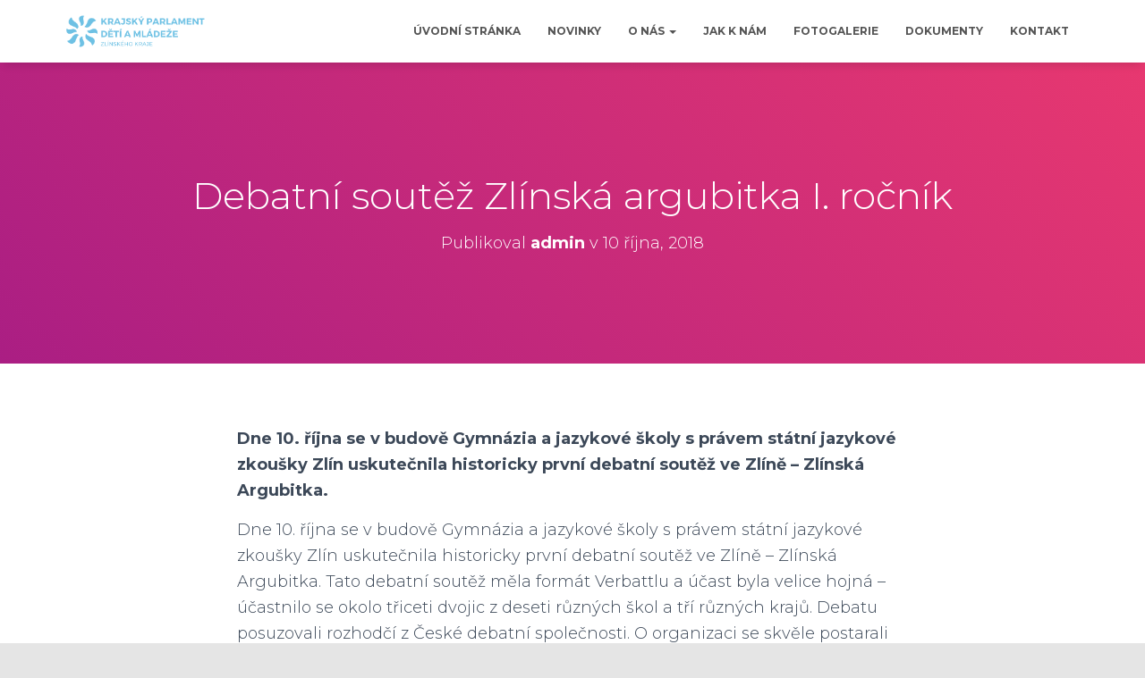

--- FILE ---
content_type: text/html; charset=UTF-8
request_url: http://kpdm-zk.cz/novinky/debatni-soutez-zlinska-argubitka-i-rocnik/
body_size: 10060
content:
<!DOCTYPE html>
<html lang="cs">

<head>
	<meta charset='UTF-8'>
	<meta name="viewport" content="width=device-width, initial-scale=1">
	<link rel="profile" href="http://gmpg.org/xfn/11">
			<link rel="pingback" href="http://kpdm-zk.cz/xmlrpc.php">
		<title>Debatní soutěž Zlínská argubitka I. ročník &#8211; Krajský parlament dětí a mládeže Zlínského kraje</title>
<link rel='dns-prefetch' href='//fonts.googleapis.com' />
<link rel='dns-prefetch' href='//s.w.org' />
<link rel="alternate" type="application/rss+xml" title="Krajský parlament dětí a mládeže Zlínského kraje &raquo; RSS zdroj" href="http://kpdm-zk.cz/feed/" />
<link rel="alternate" type="application/rss+xml" title="Krajský parlament dětí a mládeže Zlínského kraje &raquo; RSS komentářů" href="http://kpdm-zk.cz/comments/feed/" />
<link rel="alternate" type="application/rss+xml" title="Krajský parlament dětí a mládeže Zlínského kraje &raquo; RSS komentářů pro Debatní soutěž Zlínská argubitka I. ročník" href="http://kpdm-zk.cz/novinky/debatni-soutez-zlinska-argubitka-i-rocnik/feed/" />
		<script type="text/javascript">
			window._wpemojiSettings = {"baseUrl":"https:\/\/s.w.org\/images\/core\/emoji\/13.0.0\/72x72\/","ext":".png","svgUrl":"https:\/\/s.w.org\/images\/core\/emoji\/13.0.0\/svg\/","svgExt":".svg","source":{"concatemoji":"http:\/\/kpdm-zk.cz\/wp-includes\/js\/wp-emoji-release.min.js?ver=5.5.3"}};
			!function(e,a,t){var r,n,o,i,p=a.createElement("canvas"),s=p.getContext&&p.getContext("2d");function c(e,t){var a=String.fromCharCode;s.clearRect(0,0,p.width,p.height),s.fillText(a.apply(this,e),0,0);var r=p.toDataURL();return s.clearRect(0,0,p.width,p.height),s.fillText(a.apply(this,t),0,0),r===p.toDataURL()}function l(e){if(!s||!s.fillText)return!1;switch(s.textBaseline="top",s.font="600 32px Arial",e){case"flag":return!c([127987,65039,8205,9895,65039],[127987,65039,8203,9895,65039])&&(!c([55356,56826,55356,56819],[55356,56826,8203,55356,56819])&&!c([55356,57332,56128,56423,56128,56418,56128,56421,56128,56430,56128,56423,56128,56447],[55356,57332,8203,56128,56423,8203,56128,56418,8203,56128,56421,8203,56128,56430,8203,56128,56423,8203,56128,56447]));case"emoji":return!c([55357,56424,8205,55356,57212],[55357,56424,8203,55356,57212])}return!1}function d(e){var t=a.createElement("script");t.src=e,t.defer=t.type="text/javascript",a.getElementsByTagName("head")[0].appendChild(t)}for(i=Array("flag","emoji"),t.supports={everything:!0,everythingExceptFlag:!0},o=0;o<i.length;o++)t.supports[i[o]]=l(i[o]),t.supports.everything=t.supports.everything&&t.supports[i[o]],"flag"!==i[o]&&(t.supports.everythingExceptFlag=t.supports.everythingExceptFlag&&t.supports[i[o]]);t.supports.everythingExceptFlag=t.supports.everythingExceptFlag&&!t.supports.flag,t.DOMReady=!1,t.readyCallback=function(){t.DOMReady=!0},t.supports.everything||(n=function(){t.readyCallback()},a.addEventListener?(a.addEventListener("DOMContentLoaded",n,!1),e.addEventListener("load",n,!1)):(e.attachEvent("onload",n),a.attachEvent("onreadystatechange",function(){"complete"===a.readyState&&t.readyCallback()})),(r=t.source||{}).concatemoji?d(r.concatemoji):r.wpemoji&&r.twemoji&&(d(r.twemoji),d(r.wpemoji)))}(window,document,window._wpemojiSettings);
		</script>
		<style type="text/css">
img.wp-smiley,
img.emoji {
	display: inline !important;
	border: none !important;
	box-shadow: none !important;
	height: 1em !important;
	width: 1em !important;
	margin: 0 .07em !important;
	vertical-align: -0.1em !important;
	background: none !important;
	padding: 0 !important;
}
</style>
	<link rel='stylesheet' id='bootstrap-css'  href='http://kpdm-zk.cz/wp-content/themes/hestia/assets/bootstrap/css/bootstrap.min.css?ver=1.0.2' type='text/css' media='all' />
<link rel='stylesheet' id='hestia-font-sizes-css'  href='http://kpdm-zk.cz/wp-content/themes/hestia/assets/css/font-sizes.min.css?ver=2.5.6' type='text/css' media='all' />
<link rel='stylesheet' id='wp-block-library-css'  href='http://kpdm-zk.cz/wp-includes/css/dist/block-library/style.min.css?ver=5.5.3' type='text/css' media='all' />
<link rel='stylesheet' id='orfeo_parent-css'  href='http://kpdm-zk.cz/wp-content/themes/hestia/style.css?ver=1.0.6' type='text/css' media='all' />
<style id='orfeo_parent-inline-css' type='text/css'>
.hestia-pricing .hestia-table-one .card-pricing .category { color: #2db0b5; }.hestia-pricing .hestia-table-two .card-pricing { background-color: #2db0b5; }.pagination .nav-links .page-numbers { color: #2db0b5; border-color: #2db0b5; }.pagination .nav-links .page-numbers.current { border-color: #2db0b5; }.pagination .nav-links .page-numbers:hover { background-color: #2db0b5; }.pagination .nav-links .page-numbers:hover { border-color: #2db0b5; }.woocommerce-pagination ul.page-numbers .page-numbers { color: #2db0b5; border-color: #2db0b5; } .woocommerce-pagination ul.page-numbers li > span.current { border-color: #2db0b5 !important; }.woocommerce-pagination ul.page-numbers .page-numbers:hover { background-color: #2db0b5; }.woocommerce-pagination ul.page-numbers .page-numbers:hover { border-color: #2db0b5; }.entry-categories .label { background-color: #2db0b5;}.woocommerce .star-rating { color: #2db0b5; }.woocommerce div.product p.stars span a:before { color: #2db0b5; }.woocommerce-cart table.shop_table button { 
		    background-color: #2db0b5 !important;
		    border-color: #2db0b5 !important; 
        }.woocommerce-cart table.shop_table button:hover { 
		    background-color: #2db0b5 !important; 
		    border-color: #2db0b5 !important;
        }.woocommerce-page .woocommerce-message { background-color: #2db0b5; }.track_order input[type=submit] { background-color: #2db0b5; }.track_order input[type=submit]:hover { background-color: #2db0b5; }div[id^=woocommerce_product_tag_cloud].widget a { background-color: #2db0b5; }.woocommerce.widget_shopping_cart .buttons > a.button { background-color: #2db0b5; }.woocommerce.widget_shopping_cart .buttons > a.button:hover { background-color: #2db0b5; }
</style>
<link rel='stylesheet' id='hestia_style-css'  href='http://kpdm-zk.cz/wp-content/themes/orfeo/style.css?ver=2.5.6' type='text/css' media='all' />
<style id='hestia_style-inline-css' type='text/css'>
.hestia-top-bar, .hestia-top-bar .widget.widget_shopping_cart .cart_list {
			background-color: #363537
		}
		.hestia-top-bar .widget .label-floating input[type=search]:-webkit-autofill {
			-webkit-box-shadow: inset 0 0 0px 9999px #363537
		}.hestia-top-bar, .hestia-top-bar .widget .label-floating input[type=search], .hestia-top-bar .widget.widget_search form.form-group:before, .hestia-top-bar .widget.widget_product_search form.form-group:before, .hestia-top-bar .widget.widget_shopping_cart:before {
			color: #ffffff
		} 
		.hestia-top-bar .widget .label-floating input[type=search]{
			-webkit-text-fill-color:#ffffff !important 
		}.hestia-top-bar a, .hestia-top-bar .top-bar-nav li a {
			color: #ffffff
		}.hestia-top-bar a:hover, .hestia-top-bar .top-bar-nav li a:hover {
			color: #eeeeee
		}
	
		a, 
		.navbar .dropdown-menu li:hover > a,
		.navbar .dropdown-menu li:focus > a,
		.navbar .dropdown-menu li:active > a,
		.navbar .navbar-nav > li .dropdown-menu li:hover > a,
		body:not(.home) .navbar-default .navbar-nav > .active:not(.btn) > a,
		body:not(.home) .navbar-default .navbar-nav > .active:not(.btn) > a:hover,
		body:not(.home) .navbar-default .navbar-nav > .active:not(.btn) > a:focus,
		a:hover, 
		.card-blog a.moretag:hover, 
		.card-blog a.more-link:hover, 
		.widget a:hover,
		.has-text-color.has-accent-color,
		p.has-text-color a {
		    color:#2db0b5;
		}
		
		.pagination span.current, .pagination span.current:focus, .pagination span.current:hover {
			border-color:#2db0b5
		}
		
		button,
		button:hover,
		.woocommerce .track_order button[type="submit"],
		.woocommerce .track_order button[type="submit"]:hover,
		div.wpforms-container .wpforms-form button[type=submit].wpforms-submit,
		div.wpforms-container .wpforms-form button[type=submit].wpforms-submit:hover,
		input[type="button"],
		input[type="button"]:hover,
		input[type="submit"],
		input[type="submit"]:hover,
		input#searchsubmit, 
		.pagination span.current, 
		.pagination span.current:focus, 
		.pagination span.current:hover,
		.btn.btn-primary,
		.btn.btn-primary:link,
		.btn.btn-primary:hover, 
		.btn.btn-primary:focus, 
		.btn.btn-primary:active, 
		.btn.btn-primary.active, 
		.btn.btn-primary.active:focus, 
		.btn.btn-primary.active:hover,
		.btn.btn-primary:active:hover, 
		.btn.btn-primary:active:focus, 
		.btn.btn-primary:active:hover,
		.hestia-sidebar-open.btn.btn-rose,
		.hestia-sidebar-close.btn.btn-rose,
		.hestia-sidebar-open.btn.btn-rose:hover,
		.hestia-sidebar-close.btn.btn-rose:hover,
		.hestia-sidebar-open.btn.btn-rose:focus,
		.hestia-sidebar-close.btn.btn-rose:focus,
		.label.label-primary,
		.hestia-work .portfolio-item:nth-child(6n+1) .label,
		.nav-cart .nav-cart-content .widget .buttons .button,
		.has-accent-background-color[class*="has-background"] {
		    background-color: #2db0b5;
		}
		
		@media (max-width: 768px) { 
	
			.navbar-default .navbar-nav>li>a:hover,
			.navbar-default .navbar-nav>li>a:focus,
			.navbar .navbar-nav .dropdown .dropdown-menu li a:hover,
			.navbar .navbar-nav .dropdown .dropdown-menu li a:focus,
			.navbar button.navbar-toggle:hover,
			.navbar .navbar-nav li:hover > a i {
			    color: #2db0b5;
			}
		}
		
		body:not(.woocommerce-page) button:not([class^="fl-"]):not(.hestia-scroll-to-top):not(.navbar-toggle):not(.close),
		body:not(.woocommerce-page) .button:not([class^="fl-"]):not(hestia-scroll-to-top):not(.navbar-toggle):not(.add_to_cart_button),
		div.wpforms-container .wpforms-form button[type=submit].wpforms-submit,
		input[type="submit"], 
		input[type="button"], 
		.btn.btn-primary,
		.widget_product_search button[type="submit"],
		.hestia-sidebar-open.btn.btn-rose,
		.hestia-sidebar-close.btn.btn-rose,
		.everest-forms button[type=submit].everest-forms-submit-button {
		    -webkit-box-shadow: 0 2px 2px 0 rgba(45,176,181,0.14),0 3px 1px -2px rgba(45,176,181,0.2),0 1px 5px 0 rgba(45,176,181,0.12);
		    box-shadow: 0 2px 2px 0 rgba(45,176,181,0.14),0 3px 1px -2px rgba(45,176,181,0.2),0 1px 5px 0 rgba(45,176,181,0.12);
		}
		
		.card .header-primary, .card .content-primary,
		.everest-forms button[type=submit].everest-forms-submit-button {
		    background: #2db0b5;
		}
		
		body:not(.woocommerce-page) .button:not([class^="fl-"]):not(.hestia-scroll-to-top):not(.navbar-toggle):not(.add_to_cart_button):hover,
		body:not(.woocommerce-page) button:not([class^="fl-"]):not(.hestia-scroll-to-top):not(.navbar-toggle):not(.close):hover,
		div.wpforms-container .wpforms-form button[type=submit].wpforms-submit:hover,
		input[type="submit"]:hover,
		input[type="button"]:hover,
		input#searchsubmit:hover, 
		.widget_product_search button[type="submit"]:hover,
		.pagination span.current, 
		.btn.btn-primary:hover, 
		.btn.btn-primary:focus, 
		.btn.btn-primary:active, 
		.btn.btn-primary.active, 
		.btn.btn-primary:active:focus, 
		.btn.btn-primary:active:hover, 
		.hestia-sidebar-open.btn.btn-rose:hover,
		.hestia-sidebar-close.btn.btn-rose:hover,
		.pagination span.current:hover,
		.everest-forms button[type=submit].everest-forms-submit-button:hover,
 		.everest-forms button[type=submit].everest-forms-submit-button:focus,
 		.everest-forms button[type=submit].everest-forms-submit-button:active {
			-webkit-box-shadow: 0 14px 26px -12px rgba(45,176,181,0.42),0 4px 23px 0 rgba(0,0,0,0.12),0 8px 10px -5px rgba(45,176,181,0.2);
		    box-shadow: 0 14px 26px -12px rgba(45,176,181,0.42),0 4px 23px 0 rgba(0,0,0,0.12),0 8px 10px -5px rgba(45,176,181,0.2);
			color: #fff;
		}
		
		.form-group.is-focused .form-control {
			background-image: -webkit-gradient(linear,left top, left bottom,from(#2db0b5),to(#2db0b5)),-webkit-gradient(linear,left top, left bottom,from(#d2d2d2),to(#d2d2d2));
			background-image: -webkit-linear-gradient(linear,left top, left bottom,from(#2db0b5),to(#2db0b5)),-webkit-linear-gradient(linear,left top, left bottom,from(#d2d2d2),to(#d2d2d2));
			background-image: linear-gradient(linear,left top, left bottom,from(#2db0b5),to(#2db0b5)),linear-gradient(linear,left top, left bottom,from(#d2d2d2),to(#d2d2d2));
		}
		
		.navbar:not(.navbar-transparent) li:not(.btn):hover > a,
		.navbar li.on-section:not(.btn) > a, 
		.navbar.full-screen-menu.navbar-transparent li:not(.btn):hover > a,
		.navbar.full-screen-menu .navbar-toggle:hover,
		.navbar:not(.navbar-transparent) .nav-cart:hover, 
		.navbar:not(.navbar-transparent) .hestia-toggle-search:hover {
				color:#2db0b5}
		
		.has-text-color.has-background-color-color { color: #E5E5E5; }
		.has-background-color-background-color[class*="has-background"] { background-color: #E5E5E5; }
		
.btn.btn-primary:not(.colored-button):not(.btn-left):not(.btn-right):not(.btn-just-icon):not(.menu-item), input[type="submit"]:not(.search-submit), body:not(.woocommerce-account) .woocommerce .button.woocommerce-Button, .woocommerce .product button.button, .woocommerce .product button.button.alt, .woocommerce .product #respond input#submit, .woocommerce-cart .blog-post .woocommerce .cart-collaterals .cart_totals .checkout-button, .woocommerce-checkout #payment #place_order, .woocommerce-account.woocommerce-page button.button, .woocommerce .track_order button[type="submit"], .nav-cart .nav-cart-content .widget .buttons .button, .woocommerce a.button.wc-backward, body.woocommerce .wccm-catalog-item a.button, body.woocommerce a.wccm-button.button, form.woocommerce-form-coupon button.button, div.wpforms-container .wpforms-form button[type=submit].wpforms-submit, div.woocommerce a.button.alt, div.woocommerce table.my_account_orders .button, .btn.colored-button, .btn.btn-left, .btn.btn-right, .btn:not(.colored-button):not(.btn-left):not(.btn-right):not(.btn-just-icon):not(.menu-item):not(.hestia-sidebar-open):not(.hestia-sidebar-close){ padding-top:15px;  padding-bottom:15px;  padding-left:33px;  padding-right:33px; }
.btn.btn-primary:not(.colored-button):not(.btn-left):not(.btn-right):not(.btn-just-icon):not(.menu-item), input[type="submit"]:not(.search-submit), body:not(.woocommerce-account) .woocommerce .button.woocommerce-Button, .woocommerce .product button.button, .woocommerce .product button.button.alt, .woocommerce .product #respond input#submit, .woocommerce-cart .blog-post .woocommerce .cart-collaterals .cart_totals .checkout-button, .woocommerce-checkout #payment #place_order, .woocommerce-account.woocommerce-page button.button, .woocommerce .track_order button[type="submit"], .nav-cart .nav-cart-content .widget .buttons .button, .woocommerce a.button.wc-backward, body.woocommerce .wccm-catalog-item a.button, body.woocommerce a.wccm-button.button, form.woocommerce-form-coupon button.button, div.wpforms-container .wpforms-form button[type=submit].wpforms-submit, div.woocommerce a.button.alt, div.woocommerce table.my_account_orders .button, input[type="submit"].search-submit, .hestia-view-cart-wrapper .added_to_cart.wc-forward, .woocommerce-product-search button, .woocommerce-cart .actions .button, #secondary div[id^=woocommerce_price_filter] .button, .woocommerce div[id^=woocommerce_widget_cart].widget .buttons .button, .searchform input[type=submit], .searchform button, .search-form:not(.media-toolbar-primary) input[type=submit], .search-form:not(.media-toolbar-primary) button, .woocommerce-product-search input[type=submit], .btn.colored-button, .btn.btn-left, .btn.btn-right, .btn:not(.colored-button):not(.btn-left):not(.btn-right):not(.btn-just-icon):not(.menu-item):not(.hestia-sidebar-open):not(.hestia-sidebar-close){border-radius:3px;}
h1, h2, h3, h4, h5, h6, .hestia-title, .hestia-title.title-in-content, p.meta-in-content , .info-title, .card-title,
		.page-header.header-small .hestia-title, .page-header.header-small .title, .widget h5, .hestia-title, 
		.title, .footer-brand, .footer-big h4, .footer-big h5, .media .media-heading, 
		.carousel h1.hestia-title, .carousel h2.title, 
		.carousel span.sub-title, .hestia-about h1, .hestia-about h2, .hestia-about h3, .hestia-about h4, .hestia-about h5 {
			font-family: Montserrat;
		}
		body, ul, .tooltip-inner {
			font-family: Montserrat;
		}
@media (min-width: 769px){
			.page-header.header-small .hestia-title,
			.page-header.header-small .title,
			h1.hestia-title.title-in-content,
			.main article.section .has-title-font-size {
				font-size: 42px;
			}}

			.home.blog .hestia-blogs {
				background-color: #fff !important;
			}
		
			.woocommerce-checkout #hestia-checkout-coupon .woocommerce-message,
			.woocommerce-checkout #hestia-checkout-coupon .woocommerce-error {
				margin-left: auto;
				margin-right: auto;
			}
		
			.btn,
			button,
			.button {
				box-shadow: none !important;
			}
			
			.btn:hover,
			button:hover,
			.button:hover {
				opacity: 0.75;
			}
		
			.carousel .buttons .btn-primary + .btn-right {
				margin-left: 15px;
			}		
			.carousel .buttons .btn,
			.carousel .buttons .btn-right {
				margin: 15px;
			}
		
			.carousel .hestia-big-title-content .hestia-title {
				font-weight: 800;
			}
			.carousel .hestia-big-title-content .sub-title {
				font-family: inherit;
				font-size: 19px;
				font-weight: 300;
				line-height: 26px;
				margin: 0 0 8px;
			}
			.carousel .hestia-big-title-content .buttons .btn,
			.carousel .hestia-big-title-content .buttons .btn-right {
				border-radius: 30px;
				font-family: inherit;
				font-size: 14px;
				font-weight: 600;
				line-height: 24px;
				padding: 11px 30px;
			}
			.carousel .hestia-big-title-content .buttons .btn-right {
				background-color: transparent;
				border: 2px solid #fff;
				padding: 9px 28px;
			}
		
            .carousel .hestia-big-title-content .buttons > a.btn.btn-primary,
            .carousel .hestia-big-title-content .buttons > a.btn.btn-right {
                border-radius: 30px !important;
                padding: 11px 30px !important;
            }
        
			.section-comments .comment .media-body .media-footer {
				top: 5px;
				right: 0;
			}
			.section-comments .comment .media-body .media-heading {
				padding-right: 50px;
			}
			.section-comments .comment {
				margin-bottom: 30px;
			}
		
			.carousel .hestia-title {
				line-height: 1.1;
			}
		
</style>
<link rel='stylesheet' id='font-awesome-5-all-css'  href='http://kpdm-zk.cz/wp-content/themes/hestia/assets/font-awesome/css/all.min.css?ver=1.0.2' type='text/css' media='all' />
<link rel='stylesheet' id='font-awesome-4-shim-css'  href='http://kpdm-zk.cz/wp-content/themes/hestia/assets/font-awesome/css/v4-shims.min.css?ver=1.0.2' type='text/css' media='all' />
<link rel='stylesheet' id='hestia_fonts-css'  href='https://fonts.googleapis.com/css?family=Roboto%3A300%2C400%2C500%2C700%7CRoboto+Slab%3A400%2C700&#038;subset=latin%2Clatin-ext&#038;ver=2.5.6' type='text/css' media='all' />
<link rel='stylesheet' id='hestia-google-font-montserrat-css'  href='//fonts.googleapis.com/css?family=Montserrat%3A300%2C400%2C500%2C700&#038;subset=latin&#038;ver=5.5.3' type='text/css' media='all' />
<script type='text/javascript' src='http://kpdm-zk.cz/wp-includes/js/jquery/jquery.js?ver=1.12.4-wp' id='jquery-core-js'></script>
<link rel="https://api.w.org/" href="http://kpdm-zk.cz/wp-json/" /><link rel="alternate" type="application/json" href="http://kpdm-zk.cz/wp-json/wp/v2/posts/171" /><link rel="EditURI" type="application/rsd+xml" title="RSD" href="http://kpdm-zk.cz/xmlrpc.php?rsd" />
<link rel="wlwmanifest" type="application/wlwmanifest+xml" href="http://kpdm-zk.cz/wp-includes/wlwmanifest.xml" /> 
<link rel='next' title='Přednáška o mediální manipulaci' href='http://kpdm-zk.cz/novinky/prednaska-o-medialni-manipulaci/' />
<meta name="generator" content="WordPress 5.5.3" />
<link rel="canonical" href="http://kpdm-zk.cz/novinky/debatni-soutez-zlinska-argubitka-i-rocnik/" />
<link rel='shortlink' href='http://kpdm-zk.cz/?p=171' />
<link rel="alternate" type="application/json+oembed" href="http://kpdm-zk.cz/wp-json/oembed/1.0/embed?url=http%3A%2F%2Fkpdm-zk.cz%2Fnovinky%2Fdebatni-soutez-zlinska-argubitka-i-rocnik%2F" />
<link rel="alternate" type="text/xml+oembed" href="http://kpdm-zk.cz/wp-json/oembed/1.0/embed?url=http%3A%2F%2Fkpdm-zk.cz%2Fnovinky%2Fdebatni-soutez-zlinska-argubitka-i-rocnik%2F&#038;format=xml" />
<link rel="icon" href="http://kpdm-zk.cz/wp-content/uploads/2021/01/cropped-4-1-1-32x32.png" sizes="32x32" />
<link rel="icon" href="http://kpdm-zk.cz/wp-content/uploads/2021/01/cropped-4-1-1-192x192.png" sizes="192x192" />
<link rel="apple-touch-icon" href="http://kpdm-zk.cz/wp-content/uploads/2021/01/cropped-4-1-1-180x180.png" />
<meta name="msapplication-TileImage" content="http://kpdm-zk.cz/wp-content/uploads/2021/01/cropped-4-1-1-270x270.png" />
</head>

<body class="post-template-default single single-post postid-171 single-format-standard wp-custom-logo blog-post header-layout-default elementor-default elementor-kit-395">
		<div class="wrapper post-171 post type-post status-publish format-standard has-post-thumbnail hentry category-novinky default ">
		<header class="header ">
			<div style="display: none"></div>		<nav class="navbar navbar-default navbar-fixed-top  hestia_left navbar-not-transparent">
						<div class="container">
						<div class="navbar-header">
			<div class="title-logo-wrapper">
				<a class="navbar-brand" href="http://kpdm-zk.cz/"
						title="Krajský parlament dětí a mládeže Zlínského kraje">
					<img  src="http://kpdm-zk.cz/wp-content/uploads/2021/01/cropped-2-1.png" alt="Krajský parlament dětí a mládeže Zlínského kraje"></a>
			</div>
								<div class="navbar-toggle-wrapper">
						<button type="button" class="navbar-toggle" data-toggle="collapse" data-target="#main-navigation">
				<span class="icon-bar"></span>
				<span class="icon-bar"></span>
				<span class="icon-bar"></span>
				<span class="sr-only">Přepnout navigaci</span>
			</button>
					</div>
				</div>
		<div id="main-navigation" class="collapse navbar-collapse"><ul id="menu-menu" class="nav navbar-nav"><li id="menu-item-265" class="menu-item menu-item-type-post_type menu-item-object-page menu-item-home menu-item-265"><a title="Úvodní stránka" href="http://kpdm-zk.cz/">Úvodní stránka</a></li>
<li id="menu-item-583" class="menu-item menu-item-type-custom menu-item-object-custom menu-item-583"><a title="Novinky" href="http://kpdm-zk.cz/novinky">Novinky</a></li>
<li id="menu-item-369" class="menu-item menu-item-type-custom menu-item-object-custom menu-item-has-children menu-item-369 dropdown"><a title="O nás" href="#" class="dropdown-toggle">O nás <span class="caret-wrap"><span class="caret"></span></span></a>
<ul role="menu" class="dropdown-menu">
	<li id="menu-item-277" class="menu-item menu-item-type-post_type menu-item-object-page menu-item-277"><a title="Historie" href="http://kpdm-zk.cz/historie/">Historie</a></li>
	<li id="menu-item-276" class="menu-item menu-item-type-post_type menu-item-object-page menu-item-276"><a title="Jak funguje náš parlament" href="http://kpdm-zk.cz/jak-funguje-nas-parlament/">Jak funguje náš parlament</a></li>
	<li id="menu-item-275" class="menu-item menu-item-type-post_type menu-item-object-page menu-item-275"><a title="Přehled volebních období" href="http://kpdm-zk.cz/prehled-volebnich-obdobi/">Přehled volebních období</a></li>
</ul>
</li>
<li id="menu-item-268" class="menu-item menu-item-type-post_type menu-item-object-page menu-item-268"><a title="Jak k nám" href="http://kpdm-zk.cz/jak-k-nam/">Jak k nám</a></li>
<li id="menu-item-134" class="menu-item menu-item-type-post_type menu-item-object-page menu-item-134"><a title="Fotogalerie" href="http://kpdm-zk.cz/fotogalerie/">Fotogalerie</a></li>
<li id="menu-item-135" class="menu-item menu-item-type-post_type menu-item-object-page menu-item-135"><a title="Dokumenty" href="http://kpdm-zk.cz/dokumenty-kpdm/">Dokumenty</a></li>
<li id="menu-item-230" class="menu-item menu-item-type-post_type menu-item-object-page menu-item-230"><a title="Kontakt" href="http://kpdm-zk.cz/kontakty/">Kontakt</a></li>
</ul></div>			</div>
					</nav>
				</header>
<div id="primary" class="boxed-layout-header page-header header-small" data-parallax="active" ><div class="container"><div class="row"><div class="col-md-10 col-md-offset-1 text-center"><h1 class="hestia-title entry-title">Debatní soutěž Zlínská argubitka I. ročník</h1><h4 class="author">Publikoval <a href="http://kpdm-zk.cz/author/admin/" class="vcard author"><strong class="fn">admin</strong></a> v <time class="entry-date published" datetime="2018-10-10T20:00:01+00:00" content="2018-10-10">10 října, 2018</time><time class="updated hestia-hidden" datetime="2020-11-20T23:47:58+00:00">10 října, 2018</time></h4></div></div></div><div class="header-filter header-filter-gradient"></div></div>
<div class="main  main-raised ">
	<div class="blog-post blog-post-wrapper">
		<div class="container">
			<article id="post-171" class="section section-text">
	<div class="row">
				<div class="col-md-8 single-post-container col-md-offset-2" data-layout="full-width">

			<div class="single-post-wrap entry-content">
<p><strong>Dne 10. října se v budově Gymnázia a jazykové školy s právem státní jazykové zkoušky Zlín uskutečnila historicky první debatní soutěž ve Zlíně – Zlínská Argubitka.</strong></p>



<p>Dne 10. října se v budově Gymnázia a jazykové školy s právem státní jazykové zkoušky Zlín uskutečnila historicky první debatní soutěž ve Zlíně – Zlínská Argubitka. Tato debatní soutěž měla formát Verbattlu a účast byla velice hojná – účastnilo se okolo třiceti dvojic z deseti různých škol a tří různých krajů. Debatu posuzovali rozhodčí z České debatní společnosti. O organizaci se skvěle postarali členové školního debatního klubu GJŠ Zlín, za což jim patří můj obdiv.Finančně byla tato soutěž podpořena Scholarem (fond Gymnázia a jazykové školy Zlín), Českou debatní společností a také Krajským parlamentem dětí a mládeže Zlínského kraje, který v době vyřizování zastupoval předseda Roman Liška. Gratulujeme vítězům a děkujeme všem zúčastněným i organizátorům. </p>



<figure class="wp-block-gallery columns-3 is-cropped"><ul class="blocks-gallery-grid"><li class="blocks-gallery-item"><figure><img loading="lazy" width="1024" height="681" src="http://kpdm-zk.cz/wp-content/uploads/2019/02/DSC_0026-1024x681.jpg" alt="" data-id="172" data-link="http://kpdm-zk.cz/?attachment_id=172" class="wp-image-172" srcset="http://kpdm-zk.cz/wp-content/uploads/2019/02/DSC_0026-1024x681.jpg 1024w, http://kpdm-zk.cz/wp-content/uploads/2019/02/DSC_0026-300x199.jpg 300w, http://kpdm-zk.cz/wp-content/uploads/2019/02/DSC_0026-768x511.jpg 768w, http://kpdm-zk.cz/wp-content/uploads/2019/02/DSC_0026-360x240.jpg 360w" sizes="(max-width: 1024px) 100vw, 1024px" /></figure></li><li class="blocks-gallery-item"><figure><img loading="lazy" width="1024" height="681" src="http://kpdm-zk.cz/wp-content/uploads/2019/02/DSC_0115-1024x681.jpg" alt="" data-id="173" data-link="http://kpdm-zk.cz/?attachment_id=173" class="wp-image-173" srcset="http://kpdm-zk.cz/wp-content/uploads/2019/02/DSC_0115-1024x681.jpg 1024w, http://kpdm-zk.cz/wp-content/uploads/2019/02/DSC_0115-300x199.jpg 300w, http://kpdm-zk.cz/wp-content/uploads/2019/02/DSC_0115-768x511.jpg 768w, http://kpdm-zk.cz/wp-content/uploads/2019/02/DSC_0115-360x240.jpg 360w" sizes="(max-width: 1024px) 100vw, 1024px" /></figure></li><li class="blocks-gallery-item"><figure><img loading="lazy" width="1024" height="681" src="http://kpdm-zk.cz/wp-content/uploads/2019/02/DSC_0171-1024x681.jpg" alt="" data-id="174" data-link="http://kpdm-zk.cz/?attachment_id=174" class="wp-image-174" srcset="http://kpdm-zk.cz/wp-content/uploads/2019/02/DSC_0171-1024x681.jpg 1024w, http://kpdm-zk.cz/wp-content/uploads/2019/02/DSC_0171-300x200.jpg 300w, http://kpdm-zk.cz/wp-content/uploads/2019/02/DSC_0171-768x511.jpg 768w, http://kpdm-zk.cz/wp-content/uploads/2019/02/DSC_0171-360x240.jpg 360w" sizes="(max-width: 1024px) 100vw, 1024px" /></figure></li><li class="blocks-gallery-item"><figure><img loading="lazy" width="1024" height="681" src="http://kpdm-zk.cz/wp-content/uploads/2019/02/DSC_0213-1024x681.jpg" alt="" data-id="175" data-link="http://kpdm-zk.cz/?attachment_id=175" class="wp-image-175" srcset="http://kpdm-zk.cz/wp-content/uploads/2019/02/DSC_0213-1024x681.jpg 1024w, http://kpdm-zk.cz/wp-content/uploads/2019/02/DSC_0213-300x200.jpg 300w, http://kpdm-zk.cz/wp-content/uploads/2019/02/DSC_0213-768x511.jpg 768w, http://kpdm-zk.cz/wp-content/uploads/2019/02/DSC_0213-360x240.jpg 360w" sizes="(max-width: 1024px) 100vw, 1024px" /></figure></li><li class="blocks-gallery-item"><figure><img loading="lazy" width="1024" height="681" src="http://kpdm-zk.cz/wp-content/uploads/2019/02/DSC_0218-1024x681.jpg" alt="" data-id="176" data-link="http://kpdm-zk.cz/?attachment_id=176" class="wp-image-176" srcset="http://kpdm-zk.cz/wp-content/uploads/2019/02/DSC_0218-1024x681.jpg 1024w, http://kpdm-zk.cz/wp-content/uploads/2019/02/DSC_0218-300x199.jpg 300w, http://kpdm-zk.cz/wp-content/uploads/2019/02/DSC_0218-768x511.jpg 768w, http://kpdm-zk.cz/wp-content/uploads/2019/02/DSC_0218-360x240.jpg 360w" sizes="(max-width: 1024px) 100vw, 1024px" /></figure></li><li class="blocks-gallery-item"><figure><img loading="lazy" width="1024" height="681" src="http://kpdm-zk.cz/wp-content/uploads/2019/02/DSC_0228-1024x681.jpg" alt="" data-id="177" data-link="http://kpdm-zk.cz/?attachment_id=177" class="wp-image-177" srcset="http://kpdm-zk.cz/wp-content/uploads/2019/02/DSC_0228-1024x681.jpg 1024w, http://kpdm-zk.cz/wp-content/uploads/2019/02/DSC_0228-300x200.jpg 300w, http://kpdm-zk.cz/wp-content/uploads/2019/02/DSC_0228-768x511.jpg 768w, http://kpdm-zk.cz/wp-content/uploads/2019/02/DSC_0228-360x240.jpg 360w" sizes="(max-width: 1024px) 100vw, 1024px" /></figure></li><li class="blocks-gallery-item"><figure><img loading="lazy" width="1024" height="681" src="http://kpdm-zk.cz/wp-content/uploads/2019/02/DSC_0254-1024x681.jpg" alt="" data-id="178" data-link="http://kpdm-zk.cz/?attachment_id=178" class="wp-image-178" srcset="http://kpdm-zk.cz/wp-content/uploads/2019/02/DSC_0254-1024x681.jpg 1024w, http://kpdm-zk.cz/wp-content/uploads/2019/02/DSC_0254-300x200.jpg 300w, http://kpdm-zk.cz/wp-content/uploads/2019/02/DSC_0254-768x511.jpg 768w, http://kpdm-zk.cz/wp-content/uploads/2019/02/DSC_0254-360x240.jpg 360w" sizes="(max-width: 1024px) 100vw, 1024px" /></figure></li><li class="blocks-gallery-item"><figure><img loading="lazy" width="1024" height="683" src="http://kpdm-zk.cz/wp-content/uploads/2019/02/IMGP0574-1024x683.jpg" alt="" data-id="179" data-link="http://kpdm-zk.cz/?attachment_id=179" class="wp-image-179" srcset="http://kpdm-zk.cz/wp-content/uploads/2019/02/IMGP0574-1024x683.jpg 1024w, http://kpdm-zk.cz/wp-content/uploads/2019/02/IMGP0574-300x200.jpg 300w, http://kpdm-zk.cz/wp-content/uploads/2019/02/IMGP0574-768x512.jpg 768w, http://kpdm-zk.cz/wp-content/uploads/2019/02/IMGP0574-360x240.jpg 360w" sizes="(max-width: 1024px) 100vw, 1024px" /></figure></li><li class="blocks-gallery-item"><figure><img loading="lazy" width="1024" height="683" src="http://kpdm-zk.cz/wp-content/uploads/2019/02/IMGP0590-1024x683.jpg" alt="" data-id="180" data-link="http://kpdm-zk.cz/?attachment_id=180" class="wp-image-180" srcset="http://kpdm-zk.cz/wp-content/uploads/2019/02/IMGP0590-1024x683.jpg 1024w, http://kpdm-zk.cz/wp-content/uploads/2019/02/IMGP0590-300x200.jpg 300w, http://kpdm-zk.cz/wp-content/uploads/2019/02/IMGP0590-768x512.jpg 768w, http://kpdm-zk.cz/wp-content/uploads/2019/02/IMGP0590-360x240.jpg 360w" sizes="(max-width: 1024px) 100vw, 1024px" /></figure></li><li class="blocks-gallery-item"><figure><img loading="lazy" width="1024" height="683" src="http://kpdm-zk.cz/wp-content/uploads/2019/02/IMGP0599-1024x683.jpg" alt="" data-id="181" data-link="http://kpdm-zk.cz/?attachment_id=181" class="wp-image-181" srcset="http://kpdm-zk.cz/wp-content/uploads/2019/02/IMGP0599-1024x683.jpg 1024w, http://kpdm-zk.cz/wp-content/uploads/2019/02/IMGP0599-300x200.jpg 300w, http://kpdm-zk.cz/wp-content/uploads/2019/02/IMGP0599-768x512.jpg 768w, http://kpdm-zk.cz/wp-content/uploads/2019/02/IMGP0599-360x240.jpg 360w" sizes="(max-width: 1024px) 100vw, 1024px" /></figure></li><li class="blocks-gallery-item"><figure><img loading="lazy" width="1024" height="683" src="http://kpdm-zk.cz/wp-content/uploads/2019/02/IMGP0602-1024x683.jpg" alt="" data-id="182" data-link="http://kpdm-zk.cz/?attachment_id=182" class="wp-image-182" srcset="http://kpdm-zk.cz/wp-content/uploads/2019/02/IMGP0602-1024x683.jpg 1024w, http://kpdm-zk.cz/wp-content/uploads/2019/02/IMGP0602-300x200.jpg 300w, http://kpdm-zk.cz/wp-content/uploads/2019/02/IMGP0602-768x512.jpg 768w, http://kpdm-zk.cz/wp-content/uploads/2019/02/IMGP0602-360x240.jpg 360w" sizes="(max-width: 1024px) 100vw, 1024px" /></figure></li><li class="blocks-gallery-item"><figure><img loading="lazy" width="1024" height="683" src="http://kpdm-zk.cz/wp-content/uploads/2019/02/IMGP0612-1024x683.jpg" alt="" data-id="183" data-link="http://kpdm-zk.cz/?attachment_id=183" class="wp-image-183" srcset="http://kpdm-zk.cz/wp-content/uploads/2019/02/IMGP0612-1024x683.jpg 1024w, http://kpdm-zk.cz/wp-content/uploads/2019/02/IMGP0612-300x200.jpg 300w, http://kpdm-zk.cz/wp-content/uploads/2019/02/IMGP0612-768x512.jpg 768w, http://kpdm-zk.cz/wp-content/uploads/2019/02/IMGP0612-360x240.jpg 360w" sizes="(max-width: 1024px) 100vw, 1024px" /></figure></li><li class="blocks-gallery-item"><figure><img loading="lazy" width="1024" height="683" src="http://kpdm-zk.cz/wp-content/uploads/2019/02/IMGP0617-1024x683.jpg" alt="" data-id="184" data-link="http://kpdm-zk.cz/?attachment_id=184" class="wp-image-184" srcset="http://kpdm-zk.cz/wp-content/uploads/2019/02/IMGP0617-1024x683.jpg 1024w, http://kpdm-zk.cz/wp-content/uploads/2019/02/IMGP0617-300x200.jpg 300w, http://kpdm-zk.cz/wp-content/uploads/2019/02/IMGP0617-768x512.jpg 768w, http://kpdm-zk.cz/wp-content/uploads/2019/02/IMGP0617-360x240.jpg 360w" sizes="(max-width: 1024px) 100vw, 1024px" /></figure></li><li class="blocks-gallery-item"><figure><img loading="lazy" width="1024" height="683" src="http://kpdm-zk.cz/wp-content/uploads/2019/02/IMGP0622-1024x683.jpg" alt="" data-id="185" data-link="http://kpdm-zk.cz/?attachment_id=185" class="wp-image-185" srcset="http://kpdm-zk.cz/wp-content/uploads/2019/02/IMGP0622-1024x683.jpg 1024w, http://kpdm-zk.cz/wp-content/uploads/2019/02/IMGP0622-300x200.jpg 300w, http://kpdm-zk.cz/wp-content/uploads/2019/02/IMGP0622-768x512.jpg 768w, http://kpdm-zk.cz/wp-content/uploads/2019/02/IMGP0622-360x240.jpg 360w" sizes="(max-width: 1024px) 100vw, 1024px" /></figure></li><li class="blocks-gallery-item"><figure><img loading="lazy" width="1024" height="683" src="http://kpdm-zk.cz/wp-content/uploads/2019/02/IMGP0627-1024x683.jpg" alt="" data-id="186" data-link="http://kpdm-zk.cz/?attachment_id=186" class="wp-image-186" srcset="http://kpdm-zk.cz/wp-content/uploads/2019/02/IMGP0627-1024x683.jpg 1024w, http://kpdm-zk.cz/wp-content/uploads/2019/02/IMGP0627-300x200.jpg 300w, http://kpdm-zk.cz/wp-content/uploads/2019/02/IMGP0627-768x512.jpg 768w, http://kpdm-zk.cz/wp-content/uploads/2019/02/IMGP0627-360x240.jpg 360w" sizes="(max-width: 1024px) 100vw, 1024px" /></figure></li><li class="blocks-gallery-item"><figure><img loading="lazy" width="1024" height="683" src="http://kpdm-zk.cz/wp-content/uploads/2019/02/IMGP0635-1024x683.jpg" alt="" data-id="187" data-link="http://kpdm-zk.cz/?attachment_id=187" class="wp-image-187" srcset="http://kpdm-zk.cz/wp-content/uploads/2019/02/IMGP0635-1024x683.jpg 1024w, http://kpdm-zk.cz/wp-content/uploads/2019/02/IMGP0635-300x200.jpg 300w, http://kpdm-zk.cz/wp-content/uploads/2019/02/IMGP0635-768x512.jpg 768w, http://kpdm-zk.cz/wp-content/uploads/2019/02/IMGP0635-360x240.jpg 360w" sizes="(max-width: 1024px) 100vw, 1024px" /></figure></li></ul></figure>
</div>
		<div class="section section-blog-info">
			<div class="row">
				<div class="col-md-6">
					<div class="entry-categories">Kategorie:						<span class="label label-primary"><a href="http://kpdm-zk.cz/category/novinky/">Novinky</a></span>					</div>
									</div>
				
        <div class="col-md-6">
            <div class="entry-social">
                <a target="_blank" rel="tooltip"
                   data-original-title="Sdílet na Facebook"
                   class="btn btn-just-icon btn-round btn-facebook"
                   href="https://www.facebook.com/sharer.php?u=http://kpdm-zk.cz/novinky/debatni-soutez-zlinska-argubitka-i-rocnik/">
                   <i class="fab fa-facebook-f"></i>
                </a>
                
                <a target="_blank" rel="tooltip"
                   data-original-title="Sdílet na Twitter"
                   class="btn btn-just-icon btn-round btn-twitter"
                   href="http://twitter.com/share?url=http://kpdm-zk.cz/novinky/debatni-soutez-zlinska-argubitka-i-rocnik/&#038;text=Debatn%C3%AD%20sout%C4%9B%C5%BE%20Zl%C3%ADnsk%C3%A1%20argubitka%20I.%20ro%C4%8Dn%C3%ADk">
                   <i class="fab fa-twitter"></i>
                </a>
                
                <a rel="tooltip"
                   data-original-title=" Share on Email"
                   class="btn btn-just-icon btn-round"
                   href="mailto:?subject=Debatní%20soutěž%20Zlínská%20argubitka%20I.%20ročník&#038;body=http://kpdm-zk.cz/novinky/debatni-soutez-zlinska-argubitka-i-rocnik/">
                   <i class="fas fa-envelope"></i>
               </a>
            </div>
		</div>			</div>
			<hr>
			
<div id="comments" class="section section-comments">
	<div class="row">
		<div class="col-md-12">
			<div class="media-area">
				<h3 class="hestia-title text-center">
					0 komentářů				</h3>
							</div>
			<div class="media-body">
					<div id="respond" class="comment-respond">
		<h3 class="hestia-title text-center">Napsat komentář <small><a rel="nofollow" id="cancel-comment-reply-link" href="/novinky/debatni-soutez-zlinska-argubitka-i-rocnik/#respond" style="display:none;">Zrušit odpověď na komentář</a></small></h3> <span class="pull-left author"> <div class="avatar"><img src="http://kpdm-zk.cz/wp-content/themes/hestia/assets/img/placeholder.jpg" height="64" width="64"/></div> </span><form action="http://kpdm-zk.cz/wp-comments-post.php" method="post" id="commentform" class="form media-body"><p class="comment-notes"><span id="email-notes">Vaše e-mailová adresa nebude zveřejněna.</span> Vyžadované informace jsou označeny <span class="required">*</span></p><div class="row"> <div class="col-md-4"> <div class="form-group label-floating is-empty"> <label class="control-label">Jméno <span class="required">*</span></label><input id="author" name="author" class="form-control" type="text" aria-required='true' /> <span class="hestia-input"></span> </div> </div>
<div class="col-md-4"> <div class="form-group label-floating is-empty"> <label class="control-label">E-mail <span class="required">*</span></label><input id="email" name="email" class="form-control" type="email" aria-required='true' /> <span class="hestia-input"></span> </div> </div>
<div class="col-md-4"> <div class="form-group label-floating is-empty"> <label class="control-label">Webová stránka</label><input id="url" name="url" class="form-control" type="url" aria-required='true' /> <span class="hestia-input"></span> </div> </div> </div>
<div class="form-group label-floating is-empty"> <label class="control-label">Na co myslíte?</label><textarea id="comment" name="comment" class="form-control" rows="6" aria-required="true"></textarea><span class="hestia-input"></span> </div><p class="form-submit"><input name="submit" type="submit" id="submit" class="btn btn-primary pull-right" value="Odeslat komentář" /> <input type='hidden' name='comment_post_ID' value='171' id='comment_post_ID' />
<input type='hidden' name='comment_parent' id='comment_parent' value='0' />
</p><p style="display: none !important;"><label>&#916;<textarea name="ak_hp_textarea" cols="45" rows="8" maxlength="100"></textarea></label><input type="hidden" id="ak_js_1" name="ak_js" value="153"/><script>document.getElementById( "ak_js_1" ).setAttribute( "value", ( new Date() ).getTime() );</script></p></form>	</div><!-- #respond -->
								</div>
		</div>
	</div>
</div>
		</div>
		</div>		</div>
</article>

		</div>
	</div>
</div>

			<div class="section related-posts">
				<div class="container">
					<div class="row">
						<div class="col-md-12">
							<h2 class="hestia-title text-center">Související příspěvky</h2>
							<div class="row">
																	<div class="col-md-4">
										<div class="card card-blog">
																						<div class="content">
												<h6 class="category text-info"><a href="http://kpdm-zk.cz/category/novinky/" title="Zobrazit všechny příspěvky v Novinky" >Novinky</a> </h6>
												<h4 class="card-title">
													<a class="blog-item-title-link" href="http://kpdm-zk.cz/novinky/druhe-velke-zasedani-kpdm-zk-ve-skolnim-roce-2025-2026/" title="Druhé velké zasedání KPDM ZK ve školním roce 2025/2026" rel="bookmark">
														Druhé velké zasedání KPDM ZK ve školním roce 2025/2026													</a>
												</h4>
												<p class="card-description">V&nbsp;úterý dne 9.&nbsp;12.&nbsp;2025 proběhlo druhé Velké zasedání Krajského parlamentu dětí a mládeže Zlínského kraje tohoto školního roku v&nbsp;zasedací místnosti Baťova mrakodrapu. V&nbsp;úvodu předsedkyně Eliška Vrzalová připomenula dlouhodobou činnost parlamentu a jeho 20. výročí. Následovala debata<a class="moretag" href="http://kpdm-zk.cz/novinky/druhe-velke-zasedani-kpdm-zk-ve-skolnim-roce-2025-2026/"> Číst více&hellip;</a></p>
											</div>
										</div>
									</div>
																	<div class="col-md-4">
										<div class="card card-blog">
																						<div class="content">
												<h6 class="category text-info"><a href="http://kpdm-zk.cz/category/novinky/" title="Zobrazit všechny příspěvky v Novinky" >Novinky</a> </h6>
												<h4 class="card-title">
													<a class="blog-item-title-link" href="http://kpdm-zk.cz/novinky/teambuilding-kpdm/" title="Teambuilding KPDM" rel="bookmark">
														Teambuilding KPDM													</a>
												</h4>
												<p class="card-description">V neděli 12. a v pondělí 13. 10. se ve Zlíně uskutečnil teambuilding Krajského parlamentu dětí a mládeže Zlínského kraje. Poté, co jsme se v neděli všichni sešli ve Zlíně, jsme se přesunuli do domu, který sloužil jako<a class="moretag" href="http://kpdm-zk.cz/novinky/teambuilding-kpdm/"> Číst více&hellip;</a></p>
											</div>
										</div>
									</div>
																	<div class="col-md-4">
										<div class="card card-blog">
																						<div class="content">
												<h6 class="category text-info"><a href="http://kpdm-zk.cz/category/novinky/" title="Zobrazit všechny příspěvky v Novinky" >Novinky</a> </h6>
												<h4 class="card-title">
													<a class="blog-item-title-link" href="http://kpdm-zk.cz/novinky/prvni-velke-zasedani-kpdm-zk-ve-skolnim-roce-2025-2026/" title="První velké zasedání KPDM ZK ve školním roce 2025/2026" rel="bookmark">
														První velké zasedání KPDM ZK ve školním roce 2025/2026													</a>
												</h4>
												<p class="card-description">V pondělí 15. září se konalo první velké zasedání Krajského parlamentu dětí a mládeže Zlínského kraje ve školním roce 2025/26. Na programu byla řada témat – nejprve se krátce představili členové předsednictva zvoleného v&nbsp;červnu, poté<a class="moretag" href="http://kpdm-zk.cz/novinky/prvni-velke-zasedani-kpdm-zk-ve-skolnim-roce-2025-2026/"> Číst více&hellip;</a></p>
											</div>
										</div>
									</div>
																							</div>
						</div>
					</div>
				</div>
			</div>
			<div class="footer-wrapper">
						<footer class="footer footer-black footer-big">
						<div class="container">
								
		<div class="content">
			<div class="row">
				<div class="col-md-4"><div id="text-4" class="widget widget_text"><h5>Kdo jsme?</h5>			<div class="textwidget"><p>Krajský parlament dětí a mládeže Zlínského kraje (také KPDM ZK nebo KPDM Zlínského Kraje) je <b>samosprávný orgán žáků ze středních škol, základních škol a gymnázií nacházejících se ve Zlínském kraji.</b></p>
</div>
		</div></div><div class="col-md-4"><div id="custom_html-3" class="widget_text widget widget_custom_html"><div class="textwidget custom-html-widget"> </div></div></div><div class="col-md-4"><div id="linkcat-7" class="widget widget_links"><h5>Social</h5>
	<ul class='xoxo blogroll'>
<li><a href="https://linktr.ee/kpdmzlin">Linktree</a></li>
<li><a href="https://www.facebook.com/KPDMZK/">Facebook</a></li>
<li><a href="https://www.instagram.com/kpdm.zk/">Instagram</a></li>

	</ul>
</div>
</div>			</div>
		</div>
		<hr/>
										<div class="hestia-bottom-footer-content"><ul id="menu-menu-1" class="footer-menu pull-left"><li class="menu-item menu-item-type-post_type menu-item-object-page menu-item-home menu-item-265"><a href="http://kpdm-zk.cz/">Úvodní stránka</a></li>
<li class="menu-item menu-item-type-custom menu-item-object-custom menu-item-583"><a href="http://kpdm-zk.cz/novinky">Novinky</a></li>
<li class="menu-item menu-item-type-custom menu-item-object-custom menu-item-has-children menu-item-369"><a>O nás</a></li>
<li class="menu-item menu-item-type-post_type menu-item-object-page menu-item-268"><a href="http://kpdm-zk.cz/jak-k-nam/">Jak k nám</a></li>
<li class="menu-item menu-item-type-post_type menu-item-object-page menu-item-134"><a href="http://kpdm-zk.cz/fotogalerie/">Fotogalerie</a></li>
<li class="menu-item menu-item-type-post_type menu-item-object-page menu-item-135"><a href="http://kpdm-zk.cz/dokumenty-kpdm/">Dokumenty</a></li>
<li class="menu-item menu-item-type-post_type menu-item-object-page menu-item-230"><a href="http://kpdm-zk.cz/kontakty/">Kontakt</a></li>
</ul>					<div class="copyright pull-right">
				 <a href="http://dominikmachalik.cz" target="blank">web by mchlk.</a>			</div>
			</div>			</div>
					</footer>
				</div>
	</div>
		<button class="hestia-scroll-to-top">
			<i class="fas fa-angle-double-up" aria-hidden="true"></i>
		</button>
		<script type='text/javascript' src='http://kpdm-zk.cz/wp-includes/js/comment-reply.min.js?ver=5.5.3' id='comment-reply-js'></script>
<script type='text/javascript' src='http://kpdm-zk.cz/wp-content/themes/hestia/assets/bootstrap/js/bootstrap.min.js?ver=1.0.2' id='jquery-bootstrap-js'></script>
<script type='text/javascript' src='http://kpdm-zk.cz/wp-includes/js/jquery/ui/core.min.js?ver=1.11.4' id='jquery-ui-core-js'></script>
<script type='text/javascript' id='hestia_scripts-js-extra'>
/* <![CDATA[ */
var requestpost = {"ajaxurl":"http:\/\/kpdm-zk.cz\/wp-admin\/admin-ajax.php","disable_autoslide":"","masonry":""};
/* ]]> */
</script>
<script type='text/javascript' src='http://kpdm-zk.cz/wp-content/themes/hestia/assets/js/script.min.js?ver=2.5.6' id='hestia_scripts-js'></script>
<script type='text/javascript' src='http://kpdm-zk.cz/wp-includes/js/wp-embed.min.js?ver=5.5.3' id='wp-embed-js'></script>
</body>
</html>
